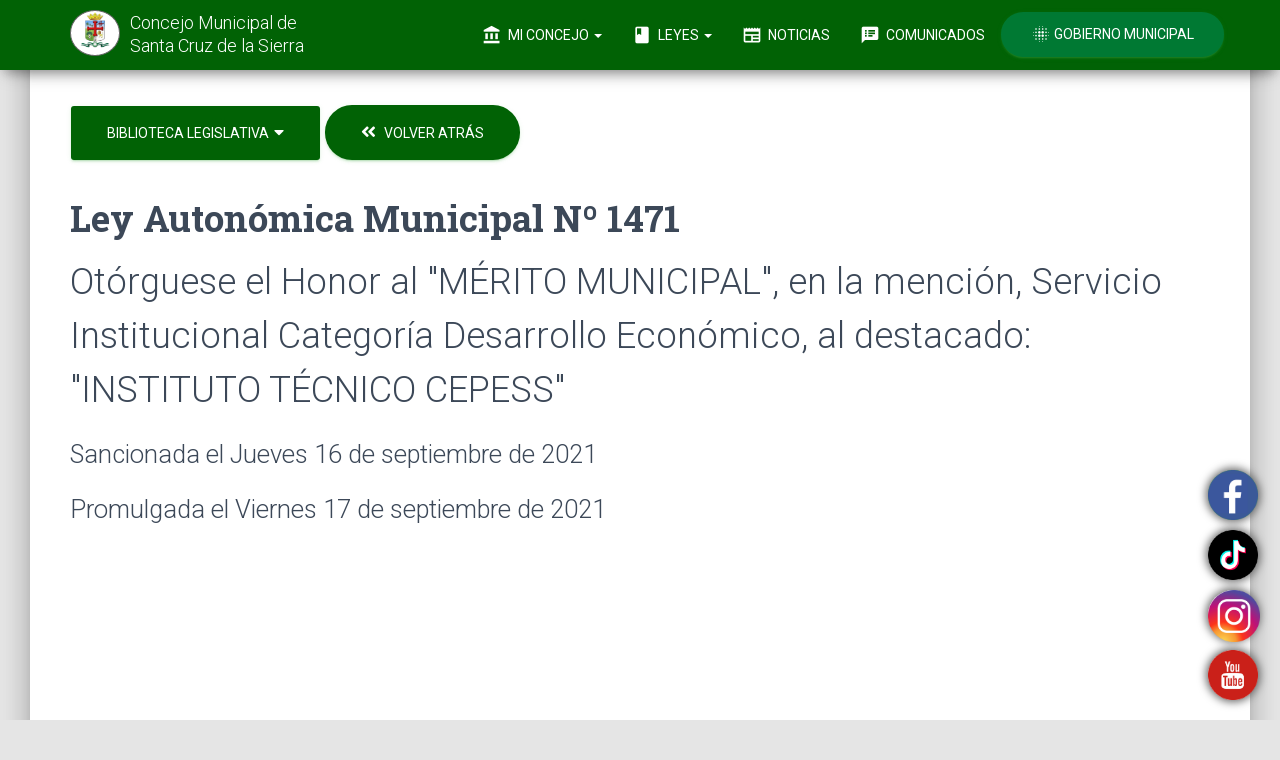

--- FILE ---
content_type: text/html; charset=UTF-8
request_url: https://concejomunicipalscz.gob.bo/biblioteca-legislativa/ley-autonomica-municipal.php?mostrar=LY-001471&pagina=5
body_size: 35150
content:
<!doctype html>
<html lang="es">
<head>	<!-- Global site tag (gtag.js) - Google Analytics -->
	<script async src="https://www.googletagmanager.com/gtag/js?id=UA-111799503-1"></script>
	<script>
		window.dataLayer = window.dataLayer || [];
		function gtag(){dataLayer.push(arguments);}
		gtag('js', new Date());gtag('config', 'UA-111799503-1');		gtag('config', 'G-Z0GGNMX4HQ')
	</script><meta charset="utf-8"><meta http-equiv="X-UA-Compatible" content="IE=edge,chrome=1"><meta name="viewport"              content="width=device-width, initial-scale=1.0"><link href="https://s3.amazonaws.com/activos.concejomunicipalscz.gob.bo/ico/favicon.png" rel="icon" type="image/png"><link href="http://concejomunicipalscz.gob.bo/biblioteca-legislativa/ley-autonomica-municipal.php?mostrar=LY-001471"                                                rel="canonical">											  <meta property="og:url"          content="http://concejomunicipalscz.gob.bo/biblioteca-legislativa/ley-autonomica-municipal.php" /><meta property="og:type"         content="article" /><meta property="og:title"        content="Ley Autonómica Municipal Nº 1471" /><meta property="og:description"  content="Otórguese el Honor al "MÉRITO MUNICIPAL", en la mención, Servicio Institucional Categoría Desarrollo Económico, al destacado: "INSTITUTO TÉCNICO CEPESS"" />											  <meta property="og:image"        content="https://s3.amazonaws.com/gaceta.concejomunicipalscz.gob.bo/leyes-autonomicas-municipales/LY-001471.jpg" /><meta property="og:image:width"  content="800" /><meta property="og:image:type"   content="image/jpeg" />											  <meta property="og:locale"       content="es_ES" />	<title>Ley Autonómica Municipal Nº 1471</title><link href="https://fonts.googleapis.com/css?family=Material+Icons|Roboto:300,400|Roboto+Slab:400,700&display=swap" rel="stylesheet"><link href="/css/fontawesome-free/css/all.min.css" rel="stylesheet"><link href="https://s3.amazonaws.com/cdn.concejomunicipalscz.gob.bo/paq/bootstrap/3.3.4/css/bootstrap.min.css" rel="stylesheet"><link href="https://s3.amazonaws.com/cdn.concejomunicipalscz.gob.bo/css/material-kit-cm.css"            rel="stylesheet"><link  href="https://s3.amazonaws.com/activos.concejomunicipalscz.gob.bo/css/estilos-cm-005.css" rel="stylesheet"><script src="https://s3.amazonaws.com/cdn.concejomunicipalscz.gob.bo/paq/jquery/1.11.2/jquery.min.js">        </script><script src="https://s3.amazonaws.com/cdn.concejomunicipalscz.gob.bo/paq/bootstrap/3.3.4/js/bootstrap.min.js"></script><script src="https://s3.amazonaws.com/cdn.concejomunicipalscz.gob.bo/jvs/material.min.js">                    </script><script src="https://s3.amazonaws.com/cdn.concejomunicipalscz.gob.bo/jvs/material-kit.js">                    </script>	<style>
		.gmsc-iframe {border: none;height: 100vh;width: 100%;}
		.gmsc-iframe-sm {border: none;height: 70vh;width: 100%;}
	</style>
	<!--<a href="#" class="boton-flotante-compartir" data-toggle="modal" data-target="#modal-compartir-la-pagina-ley-autonomica-municipal">
		<i class="material-icons boton-flotante-compartir-dibujo">share</i>
	</a>-->
	<a  class="boton-flotante-compartir1" data-toggle="modal" href='https://www.youtube.com/channel/UCZXpwy8DfsnN1x61GBQB0ZA' target=_blank >
<!-- onclick="window.open('https://www.youtube.com/channel/UCZXpwy8DfsnN1x61GBQB0ZA'); return false;">	-->
 <img border="0" src="https://s3.amazonaws.com/activos.concejomunicipalscz.gob.bo/img/youtube.png" width="50" height="50">
    <br></br>
    
    <!--boton redes sociales flotante-->
</a>
<a  class="boton-flotante-compartir2" data-toggle="modal" href='https://www.instagram.com/concejomunicipal.scz/' target=_blank >	
    <img border="0" src="https://s3.amazonaws.com/activos.concejomunicipalscz.gob.bo/img/instagram.png" width="52" height="52">
    <br>
    </br><!--boton redes sociales flotante-->
</a>
<a  class="boton-flotante-compartir4" data-toggle="modal" href='https://www.facebook.com/concejomunicipalsantacruz/' target=_blank >
   <img border="0" src="https://s3.amazonaws.com/activos.concejomunicipalscz.gob.bo/img/facebook.png" width="50" height="50">
    <br>
    </br><!--boton redes sociales flotante-->
</a>
<a  class="boton-flotante-compartir3" data-toggle="modal" href='https://www.tiktok.com/@concejomunicipal_scz' target=_blank >
   <img border="0" src="https://s3.amazonaws.com/activos.concejomunicipalscz.gob.bo/img/tiktok.png" width="50" height="50">
    <br>
    </br><!--boton redes sociales flotante-->
</a>

</head>
<body><script>
	function menu_principal()
	{
		var menu_principal = document.getElementById("menu_principal");
		menu_principal.classList.remove("navbar-transparent");
	}
</script>
<nav id="menu_principal" class="navbar navbar-success navbar-fixed-top" role="navigation">
	<div class="container">
		<div class="navbar-header">
			<button type="button" class="navbar-toggle" data-toggle="collapse" data-target="#navigation-example" onclick="menu_principal()">
				<span class="sr-only">Toggle navigation</span>
				<span class="icon-bar bar1"></span>
				<span class="icon-bar bar2"></span>
				<span class="icon-bar bar3"></span>
			</button>
			<a href="http://concejomunicipalscz.gob.bo">
				<div class="cmsc-tds-menu-izquierda">
					<div class="logo" style="background-color: white;">
						<img src="https://s3.amazonaws.com/activos.concejomunicipalscz.gob.bo/ico/logo-menu.png" alt="Concejo Municipal de Santa Cruz de la Sierra">
					</div>
					<div class="brand" style="color:#FFF">
						Concejo Municipal de <span class="cmsc-tds-menu-scz">Santa Cruz de la Sierra</span>
					</div>
				</div>
			</a>
		</div>
		<div class="collapse navbar-collapse" id="navigation-example">
			<ul class="nav navbar-nav navbar-right">
				<li class="dropdown">
					<a href="#" class="dropdown-toggle" data-toggle="dropdown">
						<i class="material-icons">account_balance</i> Mi Concejo
						<b class="caret"></b>
					</a>
					<ul class="dropdown-menu dropdown-with-icons">
						<li>
							<a href="http://concejomunicipalscz.gob.bo/estructura-del-concejo.php">
								<i class="material-icons">person_outline</i> Estructura del Concejo
							</a>
						</li>
						<li>
							<a href="http://concejomunicipalscz.gob.bo/tramites-del-concejo.php">
								<i class="material-icons">playlist_add_check</i> Trámites del concejo
							</a>
						</li>
						<li>
							<a href="http://concejomunicipalscz.gob.bo/reglamento-del-concejo.php">
								<i class="material-icons">book</i> Reglamento General
							</a>
						</li>
						<li>
							<a href="http://concejomunicipalscz.gob.bo/publicaciones-oficiales.php">
								<i class="material-icons">library_books</i> Publicaciones Oficiales
							</a>
						</li>
						<li>
							<!--<a href="/galeria-fotografica/">
								<i class="material-icons">photo_camera</i> Galería Fotográfica
							</a>-->
						</li>
						<li>
							<a href="http://concejomunicipalscz.gob.bo/veni-visitanos.php">
								<i class="material-icons">location_on</i> Vení Visitanos
							</a>
						</li>
						<!--<li>
							<a href="http://concejomunicipalscz.gob.bo/ponete-en-contacto/">
								<i class="material-icons">mail</i> Envianos un Mensaje
							</a>
						</li>-->
					</ul>
				</li>
				<li class="dropdown">
					<a href="#" class="dropdown-toggle" data-toggle="dropdown">
						<i class="material-icons">book</i> Leyes
						<b class="caret"></b>
					</a>
					<ul class="dropdown-menu dropdown-with-icons">
						<li class='active'>
							<a href="http://concejomunicipalscz.gob.bo/biblioteca-legislativa.php">
								<i class="material-icons">auto_stories</i> Biblioteca Legislativa
							</a>
						</li>
						<!--<li>
							<a href="http://concejomunicipalscz.gob.bo/leyes-destacadas.php">
								<i class="material-icons">star</i> Leyes Destacadas
							</a>
						</li>-->
						<li>
							<a href="http://concejomunicipalscz.gob.bo/gacetas-publicadas-en-medios-escritos.php">
								<i class="material-icons">sticky_note_2</i> Gacetas Publicadas en Medios Escritos
							</a>
						</li>
						<li>
							<a href="http://concejomunicipalscz.gob.bo/convocatorias-publicas.php">
								<i class="material-icons">record_voice_over</i> Convocatorias Públicas
							</a>
						</li>
						<li>
							<a href="http://concejomunicipalscz.gob.bo/convocatorias-publicas/proxima-convocatoria.php">
								<i class="material-icons">today</i> Próxima Convocatoria
							</a>
						</li>
						<!--<li>
							<a href="http://concejomunicipalscz.gob.bo/convocatorias-publicas/proxima-sesion-al-vivo.php">
								<i class="material-icons">videocam</i> Próxima Sesión al Vivo
							</a>
						</li>-->
					</ul>
				</li>
				
				<li class="dropdown">
					<li>
						<a href="http://concejomunicipalscz.gob.bo/noticias-del-concejo/notas-de-prensa.php"
							>
							<i class="material-icons">newspaper</i> Noticias
						  </a> 
					</li>
				</li>


				<li class="dropdown">
					<!--<a href="#" class="dropdown-toggle" data-toggle="dropdown">
						<i class="material-icons">monitor</i>Comunicados
						<b class="caret"></b>
					</a>-->
					<li>
							<a href="http://concejomunicipalscz.gob.bo/noticias-del-concejo/comunicados-oficiales.php">
								<i class="material-icons">speaker_notes</i> Comunicados 
							</a>
						</li>
					</li>



				<li>
					<a href="http://gmsantacruz.gob.bo/" target="_blank" class="btn btn-round btn-success" style="background-color: #007933;">
                    <!--<a href="http_web_gm" target="_blank" class="btn btn-round btn-success" style="background-color: #007933;">-->
						<i class="material-icons">blur_on</i>
						<!--Presidente : ISRAEL ALCOCER CANDIA-->
                        Gobierno Municipal 
                        
					</a>
				</li>
			</ul>
		</div>
	</div>
</nav>	<div class="cmsc-tds-cuerpo-de-la-pagina">
		<div class="container">
			<div class="gmsc-menues">
				<div class="row">
					<div class="col-sm-12">
						<div class="hidden-xs">
								<span class="dropdown">
		<button class="dropdown-toggle btn btn-success btn-lg" data-toggle="dropdown">
			Biblioteca Legislativa <i class="fas fa-caret-down" style="font-size: 16px; margin-left: 2px;"></i>
		</button>
		<ul class="dropdown-menu dropdown-menu-span">
			<li>
				<a href="http://concejomunicipalscz.gob.bo/biblioteca-legislativa.php"
					>
					Biblioteca Legislativa
				</a>
			</li>
			<li class="divider"></li>
			<li>
				<a href="http://concejomunicipalscz.gob.bo/biblioteca-legislativa/leyes-autonomicas-municipales.php"
					 class="gmsc-menu-secundario-seleccionado">
					Leyes Autonómicas Municipales
				</a>
			</li>
			<li>
				<a href="http://concejomunicipalscz.gob.bo/biblioteca-legislativa/resoluciones-municipales.php"
					>
					Resoluciones Municipales
				</a>
			</li>
			<li>
				<a href="http://concejomunicipalscz.gob.bo/biblioteca-legislativa/ordenanzas-municipales.php"
					>
					Ordenanzas Municipales
				</a>
			</li>
		</ul>
	</span>							<a href="leyes-autonomicas-municipales.php?pagina=5#seccion-LY-001471">
								<button class="opcion-buscar-por-palabra btn btn-lg btn-success btn-round">
									<i class="fas fa-angle-double-left" style="font-size: 17px; margin-right: 5px;"></i>
									<span style="font-size: 14px;">Volver Atrás</span>
								</button>
							</a>
						</div>
						<div class="visible-xs">
								<span class="dropdown">
		<button class="dropdown-toggle btn btn-success btn-lg" data-toggle="dropdown">
			Biblioteca Legislativa <i class="fas fa-caret-down" style="font-size: 16px; margin-left: 2px;"></i>
		</button>
		<ul class="dropdown-menu dropdown-menu-span">
			<li>
				<a href="http://concejomunicipalscz.gob.bo/biblioteca-legislativa.php"
					>
					Biblioteca Legislativa
				</a>
			</li>
			<li class="divider"></li>
			<li>
				<a href="http://concejomunicipalscz.gob.bo/biblioteca-legislativa/leyes-autonomicas-municipales.php"
					 class="gmsc-menu-secundario-seleccionado">
					Leyes Autonómicas Municipales
				</a>
			</li>
			<li>
				<a href="http://concejomunicipalscz.gob.bo/biblioteca-legislativa/resoluciones-municipales.php"
					>
					Resoluciones Municipales
				</a>
			</li>
			<li>
				<a href="http://concejomunicipalscz.gob.bo/biblioteca-legislativa/ordenanzas-municipales.php"
					>
					Ordenanzas Municipales
				</a>
			</li>
		</ul>
	</span>							<a href="leyes-autonomicas-municipales.php?pagina=5#seccion-LY-001471">
								<button class="btn btn-success btn-success-delineado btn-fab">
									<i class="fas fa-angle-double-left"></i>
								</button>
							</a>
						</div>
					</div>
				</div>
			</div>
			<div style="margin-top: 20px;margin-bottom: 20px;">
				<div class="row">
					<div class="col-sm-12">					</div>
				</div>
				<div class="row">
					<div class="col-sm-12">
						<h2 class="title" style="margin-bottom: 10px;">Ley Autonómica Municipal Nº 1471</h2>
						<h2>Otórguese el Honor al "MÉRITO MUNICIPAL", en la mención, Servicio Institucional Categoría Desarrollo Económico, al destacado: "INSTITUTO TÉCNICO CEPESS"</h2>
						<div style="margin-top: 20px;">		<h3>Sancionada el Jueves 16 de septiembre de 2021</h3>	<h3 style="padding-top: 10px;">Promulgada el Viernes 17 de septiembre de 2021</h3>						</div>
					</div>
				</div>
			</div>				<a class="cmsc-tds-ancla" id="abrir-la-ley"></a>
				<div class="row hidden-xs">
					<div class="col-sm-12">
						<iframe class="gmsc-iframe" src="https://s3.amazonaws.com/gaceta.concejomunicipalscz.gob.bo/leyes-autonomicas-municipales/LY-001471-73OWL4fHDx.pdf"></iframe>
					</div>
				</div>
				<div class="row visible-xs">
					<div class="col-sm-12">
						<iframe class="gmsc-iframe-sm" src="https://docs.google.com/viewer?url=https://s3.amazonaws.com/gaceta.concejomunicipalscz.gob.bo/leyes-autonomicas-municipales/LY-001471-73OWL4fHDx.pdf&embedded=true"></iframe>
					</div>
				</div>
				<div class="row">
					<div class="col-sm-12">
						<a href="https://s3.amazonaws.com/gaceta.concejomunicipalscz.gob.bo/leyes-autonomicas-municipales/LY-001471-73OWL4fHDx.pdf" class="btn btn-success btn-lg" download="Ley Autonómica Municipal Nº 1471.pdf">
							<i class="material-icons" style="font-size: 19px;">file_download</i>
							Descargar la Ley						</a>
						<br>Tamaño del Archivo: <b>0.36 MB</b>
						<br>Formato: <b>PDF</b>
					</div>
				</div>		</div>
	</div><div id="footer-areas">
	<footer class="footer-yano footer-big">
		<div class="container">
			<div class="content">
				<div class="row">
					<div class="col-sm-12 col-md-3">
						<div class="row">
							<div class="col-sm-12">
								<a href="http://concejomunicipalscz.gob.bo"><h5>Concejo Municipal de Santa Cruz de la Sierra</h5></a>
								<p class="cmsc-pie-expresion">
									Es la expresión democrática representativa de los ciudadanos y las ciudadanas del
									municipio de Santa Cruz de la Sierra; por lo cual se constituye en el Máximo Órgano
									Municipal deliberante, legislador y fiscalizador de la gestión municipal, dentro de su
									jurisdicción territorial.
									<a class="cmsc-tds-popover" href="#comentario" data-toggle="popover" data-placement="top" data-html="true" data-trigger="focus" data-content="Para mayor información, consultá el <a class='cmsc-tds-enlace' href='http://concejomunicipalscz.gob.bo/reglamento-del-concejo.php?expandir=articulo-4#titulo-ii'>Título II</a> del <b>Reglamento del Concejo</b>.">
										<i class="material-icons">message</i>
									</a>
								</p>
								<!--
								<hr class="hidden-xs">
								<div class="row">
									<div class="col-sm-12">
										<a      href="http://concejomunicipalscz.gob.bo/galeria-fotografica/la-portada-de-la-semana.php#seccion-">
											<img src="https://s3.amazonaws.com/activos.concejomunicipalscz.gob.bo/img/la-portada-de-la-semana/-0360-.jpg" class="img-raised img-rounded img-responsive">
										</a>
										<div style="color:#3C4858; margin-top: 15px;">
											<b>LA PORTADA DE LA SEMANA:</b>
											<span style="display: block;color:#666666; margin-top: 5px;text-align:justify;">										</div>
									</div>
								</div>
								-->
							</div>
						</div>
					</div>
					
					<div class="col-sm-6 col-md-5">
						<!--
					    <h5>Noticias del Concejo</h5>
						<div style="font-weight: bold; margin-bottom: 10px; font-style: italic;">Últimas Noticias :</div> <a href="https://www.facebook.com/concejomunicipalsantacruz"style="color:#3014cf;"> <u>> Para revisar nuestras "noticias más recientes" del Concejo Municipal de Santa Cruz de la Sierra, desde aquí te informamos y te mantendremos actualizado (a). [Revisa Nuestra fan-page] haz click aqui [link]<br><br>      </u> </a> 
						<a href="https://www.facebook.com/concejomunicipalsantacruz/videos "style="color:#006400;"> <u> > Revisa todas nuestras Noticias audio-visuales realizado por departamento de Prensa mediante: [NOTI-CONCEJO]. [link a noticias]<br><br>     </u> </a>  
						<a href="https://www.youtube.com/channel/UCZXpwy8DfsnN1x61GBQB0ZA/videos "style="color:#006400;"> <u> > Revisa todas las "Audiencias Publicas" Realizadas por el Concejo Municipal de Santa Cruz de la Sierra. [link a Audiencias]<br><br>     </u> </a>
						<a href="https://www.youtube.com/channel/UCZXpwy8DfsnN1x61GBQB0ZA/videos "style="color:#006400;"> <u> > Revisa todas la "Sesiones Ordinarias" Realizadas por el Concejo Municipal de Santa Cruz de la Sierra. [link a Sesiones]<br><br>     </u> </a>-->

								<h5>MISIÓN:</h5>
								<p class="cmsc-pie-expresion">
								“Promover el bienestar de la población y el desarrollo del Municipio de Santa Cruz de la Sierra, a través de la sanción de
								Normas Municipales competenciales como medios de políticas públicas municipales que buscan generar el bien común y la
								satisfacción de las necesidades de la población, con una gestión pública responsable y transparente a través de los actos de
								fiscalización”.
								</p>
								<h5>VISIÓN:</h5>
								<p class="cmsc-pie-expresion">
								“Ser una institución moderna y eficiente con autonomía de gestión, que garantice la democracia participativa mediante el
								ejercicio de sus facultades, competencias y atribuciones como Concejo Municipal, impulsando políticas públicas cuyo fin
								sea el desarrollo sostenible, integral, justo, equitativo e inclusivo para el bienestar de los ciudadanos”.
								</p>


															<div style="margin-bottom: 20px;">
						<!--	<a href="</?php echo $http_web_cm;?>/noticias-del-concejo/notas-de-prensa.php#seccion-2026-01-06-A" class="cmsc-tds-enlace cmsc-h6">
									</?php echo $cpoEbzDlaNotPie;?>
								</a>
								<span style="display: block; color: #000000; margin-top: 5px;">martes 6 de enero de 2026</span>-->
							</div>							<div style="margin-bottom: 20px;">
						<!--	<a href="</?php echo $http_web_cm;?>/noticias-del-concejo/notas-de-prensa.php#seccion-2025-12-23-A" class="cmsc-tds-enlace cmsc-h6">
									</?php echo $cpoEbzDlaNotPie;?>
								</a>
								<span style="display: block; color: #000000; margin-top: 5px;">martes 23 de diciembre de 2025</span>-->
							</div>							<div style="margin-bottom: 20px;">
						<!--	<a href="</?php echo $http_web_cm;?>/noticias-del-concejo/notas-de-prensa.php#seccion-2025-11-20-A" class="cmsc-tds-enlace cmsc-h6">
									</?php echo $cpoEbzDlaNotPie;?>
								</a>
								<span style="display: block; color: #000000; margin-top: 5px;">jueves 20 de noviembre de 2025</span>-->
							</div>							<div style="margin-bottom: 20px;">
						<!--	<a href="</?php echo $http_web_cm;?>/noticias-del-concejo/notas-de-prensa.php#seccion-2025-10-24-A" class="cmsc-tds-enlace cmsc-h6">
									</?php echo $cpoEbzDlaNotPie;?>
								</a>
								<span style="display: block; color: #000000; margin-top: 5px;">viernes 24 de octubre de 2025</span>-->
							</div>					</div>

					<div class="col-sm-3 col-md-2">
						<h5>Mi Concejo</h5>
						<ul class="links-vertical">
							<li><a class="cmsc-pie-menu" href="http://concejomunicipalscz.gob.bo/estructura-del-concejo.php">Estructura del Concejo</a></li>
							<li><a class="cmsc-pie-menu" href="http://concejomunicipalscz.gob.bo/reglamento-del-concejo.php">Reglamento General</a></li>
							<li><a class="cmsc-pie-menu" href="http://concejomunicipalscz.gob.bo/publicaciones-oficiales.php">Publicaciones Oficiales</a></li>
							<!--<li><a class="cmsc-pie-menu" href="http://concejomunicipalscz.gob.bo/galeria-fotografica/">Galería Fotográfica</a></li>-->
							<!--<li><a class="cmsc-pie-menu" href="http://concejomunicipalscz.gob.bo/noticias-del-concejo/galeria-de-videos.php">Galería de Videos</a></li>-->
							<li><a class="cmsc-pie-menu" href="http://concejomunicipalscz.gob.bo/veni-visitanos.php">Ven Visítanos</a></li>
							<!--<li><a class="cmsc-pie-menu" href="http://concejomunicipalscz.gob.bo/ponete-en-contacto/">Envianos un Mensaje</a></li>-->
							<!--<li><strong><u><a class="cmsc-pie-menu" > > VISITA NUESTRAS <br>REDES SOCIALES:</a></li></strong></u>
							<li>
								
								<a href="https://www.facebook.com/concejomunicipalsantacruz/" class="btn btn-simple btn-facebook" target="_blank"><i class="fab fa-facebook fa-5x"></i></a><br>
								<a href="https://www.instagram.com/concejomunicipal.scz/" class="btn btn-simple btn-Instagram" target="_blank"><i class="fab fa-instagram fa-5x"></i></a><br>
								<a href="https://twitter.com/sczconcejo?lang=es" class="btn btn-simple btn-twitter" target="_blank"><i class="fab fa-twitter fa-4x"></i></a><br>
								<a href="https://www.youtube.com/channel/UCZXpwy8DfsnN1x61GBQB0ZA" class="btn btn-simple btn-youtube" target="_blank"><i class="fab fa-youtube fa-4x"></i></a>
							</li>-->
						</ul>
					</div>
					<div class="col-sm-3 col-md-2">
						<h5>Leyes</h5>
						<ul class="links-vertical">
							<li><a class="cmsc-pie-menu" href="http://concejomunicipalscz.gob.bo/biblioteca-legislativa.php">Biblioteca Legislativa</a></li>
							<li><a class="cmsc-pie-menu" href="http://concejomunicipalscz.gob.bo/biblioteca-legislativa/leyes-autonomicas-municipales.php"><span>1854</span> Leyes</a></li>
							<li><a class="cmsc-pie-menu" href="http://concejomunicipalscz.gob.bo/biblioteca-legislativa/resoluciones-municipales.php">     <span>10700</span> Resoluciones</a></li>
							<li><a class="cmsc-pie-menu" href="http://concejomunicipalscz.gob.bo/biblioteca-legislativa/ordenanzas-municipales.php">       <span>2681</span> Ordenanzas</a></li>
							<!--<li><a class="cmsc-pie-menu" href="http://concejomunicipalscz.gob.bo/leyes-destacadas.php">Leyes Destacadas</a></li>-->
							<li><a class="cmsc-pie-menu" href="http://concejomunicipalscz.gob.bo/gacetas-publicadas-en-medios-escritos.php">Gacetas Publicadas en Medios Escritos</a></li>
							<li><a class="cmsc-pie-menu" href="http://concejomunicipalscz.gob.bo/convocatorias-publicas.php">Convocatorias Públicas</a></li>
							<li><a class="cmsc-pie-menu" href="http://concejomunicipalscz.gob.bo/convocatorias-publicas/proxima-convocatoria.php">Próxima Convocatoria</a></li>
						</ul>
					</div>
				</div>
				<hr class="hidden-xs">
				<div class="row" style="margin-top: 30px;">
					<div class="col-sm-12">

						<!-- aqui meter lo del facebook-->
						<!--<div class="row">
 						<div class="container">
   <div class="col-6 col-sm-4"><iframe src="https://www.facebook.com/plugins/post.php?href=https%3A%2F%2Fwww.facebook.com%2Fconcejomunicipalsantacruz%2Fphotos%2Fa.2777159662414762%2F2777158905748171%2F%3Ftype%3D3%26av%3D364847173646035%26eav%3DAfajsP6ip9jETHhGxroJ4pQihxXqJLg8fFDh-2y7qw0TUGoDjO1hT0bVkEzb26qadiQ&show_text=false&width=500" width="300" height="295" style="border:none;overflow:hidden" scrolling="no" frameborder="0" allowfullscreen="true" allow="autoplay; clipboard-write; encrypted-media; picture-in-picture; web-share"></iframe></div>

  <!-- Force next columns to break to new line at md breakpoint and up 
  <!--<div class="w-50 d-none d-sm-block"></div>
  <div class="col-6 col-sm-4"><iframe src="https://www.facebook.com/plugins/post.php?href=https%3A%2F%2Fwww.facebook.com%2Fconcejomunicipalsantacruz%2Fphotos%2Fa.2775471439250251%2F2775470365917025%2F%3Ftype%3D3%26av%3D364847173646035%26eav%3DAfaS-0_l6t_4029gvlVVHUKxshSFfMJYy85eoTEPIMJi4-JQjQYIQ7B30x_B_LDoUrQ&show_text=false&width=500" width="300" height="295" style="border:none;overflow:hidden" scrolling="no" frameborder="0" allowfullscreen="true" allow="autoplay; clipboard-write; encrypted-media; picture-in-picture; web-share"></iframe></div>
  <div class="col-6 col-sm-4"><iframe src="https://www.facebook.com/plugins/post.php?href=https%3A%2F%2Fwww.facebook.com%2Fconcejomunicipalsantacruz%2Fphotos%2Fa.2778176525646409%2F2778176322313096%2F%3Ftype%3D3%26av%3D364847173646035%26eav%3DAfanWjf5IWhPr9UGkxWs97maI0nfWFCofJtf5naXm5euLIy5c6U5chxlKERqK34U1XE&show_text=false&width=500" width="300" height="295" style="border:none;overflow:hidden" scrolling="no" frameborder="0" allowfullscreen="true" allow="autoplay; clipboard-write; encrypted-media; picture-in-picture; web-share"></iframe></div>
</div>
						<!-- aqui meter lo del facebook
						<p style="font-style:italic; color:#666666;font-size: 1.05em">Postales de nuestra linda Santa Cruz de la Sierra</p>
					</div>
				</div>--><div class="row">					<div class="col-xs-6 col-sm-2" style="height: 140px !important; padding: 10px !important;">
						<a href="     http://concejomunicipalscz.gob.bo/galeria-fotografica/la-portada-de-la-semana.php?buscar-por=codigo&codigo=2019-39#seccion-2019-39">
							<img src="https://s3.amazonaws.com/activos.concejomunicipalscz.gob.bo/img/la-portada-de-la-semana/2019-39-0180-ybGcGNFK1R.jpg" class="img-raised img-rounded img-responsive">
						</a>
					</div>					<div class="col-xs-6 col-sm-2" style="height: 140px !important; padding: 10px !important;">
						<a href="     http://concejomunicipalscz.gob.bo/galeria-fotografica/la-portada-de-la-semana.php?buscar-por=codigo&codigo=2020-06#seccion-2020-06">
							<img src="https://s3.amazonaws.com/activos.concejomunicipalscz.gob.bo/img/la-portada-de-la-semana/2020-06-0180-TM4TObzT8E.jpg" class="img-raised img-rounded img-responsive">
						</a>
					</div>					<div class="col-xs-6 col-sm-2" style="height: 140px !important; padding: 10px !important;">
						<a href="     http://concejomunicipalscz.gob.bo/galeria-fotografica/la-portada-de-la-semana.php?buscar-por=codigo&codigo=2019-40#seccion-2019-40">
							<img src="https://s3.amazonaws.com/activos.concejomunicipalscz.gob.bo/img/la-portada-de-la-semana/2019-40-0180-1w3P5AuzGr.jpg" class="img-raised img-rounded img-responsive">
						</a>
					</div>					<div class="col-xs-6 col-sm-2" style="height: 140px !important; padding: 10px !important;">
						<a href="     http://concejomunicipalscz.gob.bo/galeria-fotografica/la-portada-de-la-semana.php?buscar-por=codigo&codigo=2019-33#seccion-2019-33">
							<img src="https://s3.amazonaws.com/activos.concejomunicipalscz.gob.bo/img/la-portada-de-la-semana/2019-33-0180-qLf1guI6Vw.jpg" class="img-raised img-rounded img-responsive">
						</a>
					</div>					<div class="col-xs-6 col-sm-2" style="height: 140px !important; padding: 10px !important;">
						<a href="     http://concejomunicipalscz.gob.bo/galeria-fotografica/la-portada-de-la-semana.php?buscar-por=codigo&codigo=2019-10#seccion-2019-10">
							<img src="https://s3.amazonaws.com/activos.concejomunicipalscz.gob.bo/img/la-portada-de-la-semana/2019-10-0180-Y9bdRY8pnT.jpg" class="img-raised img-rounded img-responsive">
						</a>
					</div>					<div class="col-xs-6 col-sm-2" style="height: 140px !important; padding: 10px !important;">
						<a href="     http://concejomunicipalscz.gob.bo/galeria-fotografica/la-portada-de-la-semana.php?buscar-por=codigo&codigo=2019-01#seccion-2019-01">
							<img src="https://s3.amazonaws.com/activos.concejomunicipalscz.gob.bo/img/la-portada-de-la-semana/2019-01-0180-KI1ifZ3JFv.jpg" class="img-raised img-rounded img-responsive">
						</a>
					</div></div><br><div class="row">					<div class="col-xs-6 col-sm-2" style="height: 140px !important; padding: 10px !important;">
						<a href="     http://concejomunicipalscz.gob.bo/galeria-fotografica/la-portada-de-la-semana.php?buscar-por=codigo&codigo=2019-31#seccion-2019-31">
							<img src="https://s3.amazonaws.com/activos.concejomunicipalscz.gob.bo/img/la-portada-de-la-semana/2019-31-0180-SoXyWkgz60.jpg" class="img-raised img-rounded img-responsive">
						</a>
					</div>					<div class="col-xs-6 col-sm-2" style="height: 140px !important; padding: 10px !important;">
						<a href="     http://concejomunicipalscz.gob.bo/galeria-fotografica/la-portada-de-la-semana.php?buscar-por=codigo&codigo=2019-41#seccion-2019-41">
							<img src="https://s3.amazonaws.com/activos.concejomunicipalscz.gob.bo/img/la-portada-de-la-semana/2019-41-0180-gIQnMHfVNA.jpg" class="img-raised img-rounded img-responsive">
						</a>
					</div>					<div class="col-xs-6 col-sm-2" style="height: 140px !important; padding: 10px !important;">
						<a href="     http://concejomunicipalscz.gob.bo/galeria-fotografica/la-portada-de-la-semana.php?buscar-por=codigo&codigo=2020-05#seccion-2020-05">
							<img src="https://s3.amazonaws.com/activos.concejomunicipalscz.gob.bo/img/la-portada-de-la-semana/2020-05-0180-UADvj4IRTB.jpg" class="img-raised img-rounded img-responsive">
						</a>
					</div>					<div class="col-xs-6 col-sm-2" style="height: 140px !important; padding: 10px !important;">
						<a href="     http://concejomunicipalscz.gob.bo/galeria-fotografica/la-portada-de-la-semana.php?buscar-por=codigo&codigo=2020-03#seccion-2020-03">
							<img src="https://s3.amazonaws.com/activos.concejomunicipalscz.gob.bo/img/la-portada-de-la-semana/2020-03-0180-SdflQ7wYze.jpg" class="img-raised img-rounded img-responsive">
						</a>
					</div>					<div class="col-xs-6 col-sm-2" style="height: 140px !important; padding: 10px !important;">
						<a href="     http://concejomunicipalscz.gob.bo/galeria-fotografica/la-portada-de-la-semana.php?buscar-por=codigo&codigo=2019-35#seccion-2019-35">
							<img src="https://s3.amazonaws.com/activos.concejomunicipalscz.gob.bo/img/la-portada-de-la-semana/2019-35-0180-DTYsc3r97A.jpg" class="img-raised img-rounded img-responsive">
						</a>
					</div>					<div class="col-xs-6 col-sm-2" style="height: 140px !important; padding: 10px !important;">
						<a href="     http://concejomunicipalscz.gob.bo/galeria-fotografica/la-portada-de-la-semana.php?buscar-por=codigo&codigo=2019-27#seccion-2019-27">
							<img src="https://s3.amazonaws.com/activos.concejomunicipalscz.gob.bo/img/la-portada-de-la-semana/2019-27-0180-r3llV7CO4q.jpg" class="img-raised img-rounded img-responsive">
						</a>
					</div></div>				<br>
				<hr>
			</div>
			<div class="copyright text-center">
			<h4>"Un Concejo de Puertas Abiertas"</h4><br>
			<h2>Teléfono: 333-3438 / 334-8349 / 333-8036 / 334-8347  Fax: 336-8588 </h2>
				<!--<h3>Número Interno Dpto. Protocolo : 5509</h3>-->
				<br>
			<h5><i>Última actualización: 07/10/2022</i></h5>
				&copy; Copyright Gestión 2021-2025 - Todos los derechos Reservados
				<span>,</span>
				<br class="visible-xs">
				<!-- Portal Web hecho con <i class="material-icons" style="color:#F00"> favorite</i>  -->
				<span> Portal Web hecho por el Concejo Municipal de Santa Cruz de la Sierra.<br><br>Santa Cruz - Bolivia</span>
				<!--<div class="visible-xs" style="font-size: 160%; margin-top: 10px;">Concejo Municipal de Santa Cruz</div>-->
								
			</div>
		</div>
	</footer>
</div><style>
	.modal-header .close {margin-top: 15px;}@media (max-width: 767px){
	.modal-header .close {margin-top: 25px;}
}
</style>










<div class="modal fade" id="modal-compartir-la-pagina-ley-autonomica-municipal" tabindex="-1" aria-hidden="true">
	<div class="modal-dialog">
		<div class="modal-content">
			<div class="modal-body" style="margin-top: 0; padding-top: 0;">
				<div class="content">
					<div class="row">
						<div class="col-xs-10">
							<div style="margin-top: 30px; margin-bottom: 15px;">
								<h3 style="margin-bottom: 10px;">Nuestras Redes Sociales:</h3>
							</div>
						</div>
						<div class="col-xs-2" style="padding-left: 0;">
							<div class="text-right" style="margin-top: 35px;">
								<a href="#" data-dismiss="modal">
									<i class="fas fa-times-circle" style="font-size: 30px; color: #999"></i>
								</a>
							</div>
						</div>
					</div>							<div class="row">
								<div class="col-sm-7">
									<div style="margin-top: 0;margin-bottom: 20px;text-align: center;">
									<img src="https://s3.amazonaws.com/gaceta.concejomunicipalscz.gob.bo/leyes-autonomicas-municipales/LY-001471.jpg" class="img-center img-rounded img-responsive img-raised">
									</div>
								</div>
							</div>					<div class="row">
						<div class="col-sm-12">
							<center><h3 class="title" style="margin-bottom: 10px;">Ley Autonómica Municipal Nº 1471</h3></center>
							<center><h3>Otórguese el Honor al "MÉRITO MUNICIPAL", en la mención, Servicio Institucional Categoría Desarrollo Económico, al destacado: "INSTITUTO TÉCNICO CEPESS"</h3></center>
						</div>
					</div>
					<div class="row">
						<div class="col-sm-12">
							<div style="padding: 10px 20px 10px 20px; background-color: #f0fadc; margin-top: 10px; margin-bottom: 10px;">
							
								<h2 class="title" style="margin-bottom: 0;">B&uacute;scanos en:</h2>								<a onclick="window.open('https://www.facebook.com/concejomunicipalsantacruz/'); return false;" class="btn btn-social btn-xs btn-facebook" target="_blank">
									<i class="fab fa-facebook-f"></i> Facebook
								</a>
							 	<a onclick="window.open('https://twitter.com/concejo_scz'); return false;" class="btn btn-social btn-xs btn-twitter" target="_blank">
									<i class="fab fa-twitter"></i> Twitter 
								</a>
								<a href="https://www.youtube.com/channel/UCZXpwy8DfsnN1x61GBQB0ZA" class="btn btn-danger btn-xs" target="_blank">
									<i class="fab fa-youtube"></i> Youtube
								</a>
								<a href="https://www.instagram.com/concejomunicipal.scz/" class="btn btn-warning btn-xs" target="_blank">
									<i class="fab fa-instagram"></i> Instagram
								</a>

								<!-- Whatsapp comentado-->
								<!--<a href="https://api.whatsapp.com/send?text=http://concejomunicipalscz.gob.bo/biblioteca-legislativa/ley-autonomica-municipal.php" class="btn btn-success" style="background-color: #0b6750" target="_blank">
									<i class="fab fa-whatsapp"></i> Whatsapp
								</a>-->
							</div>
						</div>
					</div>
					<div class="row">
						<div class="col-sm-12">
							<div class="text-right">
								<button type="button" class="btn btn-success" data-dismiss="modal">Cancelar</button>
							</div>
						</div>
					</div>
				</div>
			</div>
		</div>
	</div>
</div></body>
</html>

--- FILE ---
content_type: text/css
request_url: https://s3.amazonaws.com/activos.concejomunicipalscz.gob.bo/css/estilos-cm-005.css
body_size: 22381
content:
a:hover, a:focus {color: #006600;}



.gmsc-menu-secundario-seleccionado-covid-19{background-color: #e91e63!important; color: #FFFFFF!important;}
.gmsc-menu-secundario-seleccionado{background-color: #006600; color: #FFFFFF!important;}
.boton-organigrama{text-align: right}
.boton-flotante-compartir-covid-19{background-color:#e91e63!important;}
.boton-flotante-compartir{position:fixed;width:125px;height:74px;bottom:20px;right:52px;background-color:#006600;color:#FFF;border-radius:50px;text-align:center;font-size:14px;box-shadow: 0 0 8px 2px #666;z-index:100;}
.boton-flotante-compartir:hover, .boton-flotante:focus{color:#FFF;}

.boton-flotante-compartir1{position:fixed;
	width:50px;height:50px;
	bottom:20px;right:22px;
	color:#FFF;border-radius:50px;
	text-align:center;font-size:30px;box-shadow: 0 0 8px 2px #666;z-index:100;}
.boton-flotante-compartir:hover, .boton-flotante:focus{color:#FFF;}
.boton-flotante-compartir-dibujo{margin-top:16px;font-size: 28px;padding-right:3px;color: #FFFFFF}

.boton-flotante-compartir2{position:fixed;
	width:50px;height:50px;
	bottom:80px;right:22px;
	color:#FFF;border-radius:50px;
	text-align:center;font-size:30px;box-shadow: 0 0 8px 2px #666;z-index:100;}

.boton-flotante-compartir3{position:fixed;
	width:50px;height:50px;
	bottom:140px;right:22px;
	color:#FFF;border-radius:50px;
	text-align:center;font-size:30px;box-shadow: 0 0 8px 2px #666;z-index:100;}

.boton-flotante-compartir4{position:fixed;
	width:50px;height:50px;
	bottom:200px;right:22px;
	background-color:#4caf50;color:#FFF;border-radius:50px;
	text-align:center;font-size:30px;box-shadow: 0 0 8px 2px #666;z-index:100;}

.boton-flotante-compartir-dibujo{margin-top:16px;font-size: 28px;padding-right:3px;color: #FFFFFF}
.migajas-de-pan{padding: 135px 0 35px 0;}
.migajas-de-pan a{font-weight: bold;text-decoration: none;font-size: 1.4em;margin-right: 13px;}
/*.migajas-de-pan a:not(:first-child){margin-left: 13px;}*/
.migajas-de-pan a i{margin-right: 5px;}
.gmsc-menues{padding-top: 95px;}
.dropdown.open .dropdown-menu-span {margin-top: 30px;}
.dropdown.open .dropdown-menu-covid-19 {margin-top: 30px;}
@media (max-width: 767px){
	.boton-organigrama{text-align: left}
	.boton-flotante-compartir{bottom:7px;right:19px;}
	.boton-flotante-compartir-dibujo{margin-top:16px;padding-right:3px;}
	.migajas-de-pan{padding: 85px 0 20px 0;}
	.migajas-de-pan a{font-size: 85%;margin-right: 7px;}
	/*.migajas-de-pan a:not(:first-child){margin-left: 7px;}*/
	.gmsc-menu-principal .active{box-shadow: 0 0 8px 2px #666;border-radius:4px;}
	.gmsc-menues{padding-top: 85px;}
	.dropdown.open .dropdown-menu-span {margin-top: 25px;}
	.dropdown.open .dropdown-menu-covid-19 {margin-top: 25px;}
}




.btn-success-delineado{border: 1px solid #006600!important; color: #006600!important; background-color: #FFFFFF!important;text-decoration:none!important;}
.btn-success-filtro{   border: 1px solid #007933!important; color: #007933!important; background-color: #FFFFFF!important;text-decoration:none!important;}
/**************************************************
botones sm y xs
**************************************************/
.dropdown-toggle{text-decoration:none!important;}
.btn-success-delineado{border: 1px solid #006600!important; color: #006600!important; background-color: #FFFFFF!important;text-decoration:none!important;}
.btn-danger-delineado{ border: 1px solid #ff0000!important; color: #ff0000!important; background-color: #FFFFFF!important;}
.btn-rose-delineado  { border: 1px solid #e91e63!important; color: #e91e63!important; background-color: #FFFFFF!important;}
.btn.btn-fab {height: 52px; width: 52px; min-width: 52px;}/*56px*/
.btn.btn-fab i.material-icons {font-size: 21px;}/*24px*/
.gmsc-sm-derecha-xs-izquierda{text-align: right;}
.gmsc-flotar-sm-der-xs-izq{float: right;margin-left: 10px;margin-right: 0;}
@media (max-width: 767px){
	.btn.btn-fab {height: 40px; width: 40px; min-width: 40px;}
	.btn.btn-fab i.material-icons {font-size: 17px;}
	.btn.btn-lg {padding: 12px 30px;font-size: 12px;}
	h1{font-size: 2.8em;}  /*xs=3.0   lg=3.8*/
	h2{font-size: 2.0em;}  /*xs=2.6   lg=2.6*/
	h3{font-size: 1.725em;}/*xs=1.825 lg=1.825*/
	h4{font-size: 1.28em;} /*xs=1.3   lg=1.3*/
	h5{font-size: 1.2em;}  /*xs=1.25  lg=1.25*/
	.gmsc-encabezado-covid{padding: 0 0 10px 10px; display: block;}
	.gmsc-sm-derecha-xs-izquierda{text-align: left;}
	.gmsc-flotar-sm-der-xs-izq{float: left;margin-left: 0;margin-right: 10px;}
}

/**************************************************
fuente
**************************************************/
.cmsc-h1, .cmsc-h2, .cmsc-h3, .cmsc-h4, .cmsc-h5, .cmsc-h6 {font-family: "Roboto", "Helvetica", "Arial", sans-serif;font-weight: 300;line-height: 1.5em;}
.cmsc-h1 {font-size: 3.8em;line-height: 1.15em;}
@media (max-width: 767px) {
	.cmsc-h1 {font-size: 3em;}
}
.cmsc-h2 {font-size: 2.6em !important;}
.cmsc-h3 {font-size: 1.825em !important;line-height: 1.4em;margin: 20px 0 10px;}
.cmsc-h4 {font-size: 1.3em !important;line-height: 1.55em;}
.cmsc-h5 {font-size: 1.25em !important;line-height: 1.55em;margin-bottom: 15px;}
.cmsc-h6 {font-size: 0.9em !important;text-transform: uppercase;font-weight: 500;}
/**************************************************
modal
**************************************************/
.cmsc-modal-encabezado {font-size: 1.3em !important;}
.cmsc-boton-insertar-fecha {margin-top: 2px;margin-bottom: 2px;}
@media (max-width: 767px) {.cmsc-boton-insertar-fecha {margin-top: 5px;margin-bottom: 5px;}}
/**************************************************
pie
**************************************************/
.cmsc-pie-menu {font-size: 0.95em !important;}
.cmsc-pie-menu span {font-weight:bold; font-size:150%;}
.cmsc-pie-expresion {text-align: justify;color:#666666 !important;font-size: 1.00em !important}
/**************************************************
todos
**************************************************/
.cmsc-tds-tabla-imgcnt {border-top:1px solid #CCC;border-bottom:1px solid #CCC;}/*tabla imagen contenido*/
.cmsc-tds-tabla-imgcnt-ebznum {width: 1%; text-align: center;}/*encabezado número*/
.cmsc-tds-tabla-imgcnt-ebzdoc {width: 30%;}/*encabezado documento*/
.cmsc-tds-tabla-imgcnt-ebzimg {width: 35%;}/*encabezado imagen*/
.cmsc-tds-tabla-imgcnt-ebzayr {width: 50%;}/*encabezado ayer y hoy*/
.cmsc-tds-tabla-imgcnt-ebztpa {width: 25%;}/*encabezado tapa y contratapa*/

.cmsc-tds-tabla-imgcnt .cmsc-tds-tabla-imgcnt-valnum {vertical-align: top; padding-top: 20px; text-align: center;}/*alinear verticalmente el número*/
.cmsc-tds-tabla-imgcnt .cmsc-tds-tabla-imgcnt-valimg {vertical-align: top;}/*alinear verticalmente la imagen*/
.cmsc-tds-tabla-imgcnt .cmsc-tds-tabla-imgcnt-valimg img {margin-top: 10px;margin-right: 20px;margin-bottom: 20px; max-width: 400px;}


.cmsc-tds-tabla-imgcnt-ebztpa .cmsc-tds-tabla-imgcnt-valimg img {margin-top: 10px;margin-right: 20px;margin-bottom: 20px; max-width: 200px;}


.cmsc-tds-tipo-tabla-cuadro{border-top: 1px solid #CCC;border-bottom: 1px solid #CCC;}
.cmsc-tds-tipo-tabla-ebzado{border-bottom-width: 1px;font-size: 1.25em;font-weight: 300;padding: 12px 0px; text-align: left;}
.cmsc-tds-tipo-tabla-sprdor{border-bottom: 1px solid #CCC; padding: 30px 0 55px 0;}/*separador*/
.cmsc-tds-tipo-tabla-txtlin {margin-bottom: 10px;}
.cmsc-tds-tipo-tabla-txtlin span {font-weight: 500;}
.cmsc-tds-tipo-tabla-imaesc {margin-bottom: 20px;}/*imagen escondida*/
.cmsc-tds-tipo-tabla-titth2 {margin-top: 5px;}
.cmsc-tds-tipo-tabla-titth3 {margin-top: 10px;}
.cmsc-tds-tipo-tabla-pa1num {white-space:nowrap; width: 40px; vertical-align: text-top;}/*parte 1 número*/
.cmsc-tds-tipo-tabla-pa2img {white-space:nowrap;}/*parte 2 imágen*/

.cmsc-tds-tipo-tabla-numero-tanto-de {color: #777;margin-top:5px;text-align: right;}




.cmsc-tds-menu-horizontal .inactive a{background-color: #EEEEEE;}
.cmsc-tds-menu-horizontal .ini{margin-left: 0;  margin-right: 5px;}
.cmsc-tds-menu-horizontal .med{margin-left: 5px;margin-right: 5px;}
.cmsc-tds-menu-horizontal .fin{margin-left: 5px;margin-right: 0;}



.cmsc-tds-menu-vertical .active a{margin-top: 15px;margin-bottom: 15px;}
.cmsc-tds-menu-vertical .inactive a{background-color: #EEEEEE;}



.cmsc-tds-tabla-imgcnt .cmsc-tds-tabla-imgcnt-valcnt {vertical-align: top;}/*alinear verticalmente el contenido*/

.cmsc-tds-tabla-imgcnt-titth2 {margin-top: 5px;}
.cmsc-tds-tabla-imgcnt-titth3 {margin-top: 10px;}

/*.cmsc-tds-tabla-imgcnt .titulo {margin-top: 5px;}*/
.cmsc-tds-tabla-imgcnt img {margin-bottom: 25px;}
.cmsc-tds-tabla-imgcnt .texto {margin-bottom: 10px;}
.cmsc-tds-tabla-imgcnt .texto span {font-weight: 500;}

.cmsc-tds-imgizq-tblder {margin-top: 20px;}

.xs-tabla-comision{margin-top: 20px;}
@media (max-width: 767px){
	.xs-texto-izquierda{text-align: left;}
	.xs-tabla-comision{margin-top: 0;}
	.cmsc-tds-imgizq-tblder {margin-top: 0;}
}

.contenedor-del-mapa{position: relative;width: 100%;padding-bottom: 65%;/*MPJA 56.25%*/}/* Ratio 16:9 ( 100%/16*9 = 56.25% ) */
.contenedor-del-mapa > *{display: block;position: absolute;top: 0;right: 0;bottom: 0;left: 0;margin: 0;padding: 0;height: 100%;width: 100%;}


.cmsc-tds-mapa-info-contancto {margin-top: 25px;}/*mapa información de contacto*/
.cmsc-tds-mapa-info-contancto h4{font-weight: bold;}
.cmsc-tds-mapa-info-contancto .mapa{height: 150px; margin-bottom: 10px;}
.cmsc-tds-mapa-info-contancto span{font-weight: 600;}


/**************************************************
etiquetas
**************************************************/
.dropdown-menu li a:hover, .dropdown-menu li a:focus, .dropdown-menu li a:active {background-color: #006600;}

.dropdownjs > ul > li .selected, .dropdownjs > ul > li:active, .dropdownjs > ul > li:focus, .dropdownjs > ul > li:hover {background-color: #006600;}
.form-group.is-focused .form-control {background-image: linear-gradient(#174e19, #174e19), linear-gradient(#D2D2D2, #D2D2D2);}
.radio input[type=radio]:checked ~ .check {background-color: #174e19;}
.radio input[type=radio]:checked ~ .circle {border-color: #174e19;}

.footer ul li a:hover, .footer ul li a:focus {color: #060;}
/**************************************************
todos-menú de navegación
**************************************************/
.cmsc-tds-menu-izquierda .logo{overflow: hidden;border-radius: 50%;border: 1px solid #333333;width: 50px;float: left;}
.cmsc-tds-menu-izquierda .logo{border: 1px solid #666666;}
.cmsc-tds-menu-izquierda .logo img{width: 100%;}
.cmsc-tds-menu-izquierda .brand{font-size: 18px;width:200px;line-height: 18px;float: left;margin-left: 10px;margin-top: 4px;height: 40px;text-align: left;}
.navbar-transparent .cmsc-tds-menu-izquierda .brand{color: #FFFFFF;}

.navbar .navbar-nav > li > a{font-size: 14px;}
.navbar .navbar-nav > li > a.btn { font-size: 14px;}
.cmsc-tds-menu-scz{display: block; margin-top: 5px;}

@media (max-width: 767px){
	.cmsc-tds-menu-izquierda .logo{ margin-left: 3px;}
}
/**************************************************
todos-portada
**************************************************/
.cmsc-tds-portada-imagen{background-size: cover;background-attachment:fixed;margin: 0;padding: 0;border: 0;}/*background-repeat: no-repeat;*/
@media (max-width: 991px){.cmsc-tds-portada-imagen {height: auto;min-height: 100vh;background-attachment: scroll;}}
.cmsc-tds-portada-contenido {text-align: center;padding-top: 36vh;}
@media (max-width: 768px){.cmsc-tds-portada-contenido {padding-top: 14vh;}}/*PORTADA CELULAR!!!*/
.cmsc-tds-portada-titulo-principal {color: #FFFFFF;margin-bottom:0;}
.cmsc-tds-portada-titulo-flecha {color: #FFFFFF;}
.cmsc-tds-portada-titulo-flecha:hover, .cmsc-tds-portada-titulo-flecha:focus {color: white;}
.cmsc-tds-portada-titulo-flecha h3 {margin-top:10px; font-style: italic;}
/*.cmsc-tds-portada-titulo-flecha i {font-weight: lighter; font-size: 0.9em; margin-left: 5px;}*/
/*@media (max-width: 768px){.cmsc-tds-portada-hay-transmision-al-vivo{padding-top: 28vh;}}*/
.cmsc-tds-portada-transmision-al-vivo-boton{border-radius: 4px;}
.cmsc-tds-portada-imagen .container{color: #FFFFFF;}
/**************************************************
todos-inicio después de la portada
**************************************************/
.cmsc-tds-inicio-bienvenida { background: #FFFFFF;position: relative;z-index: 3;}
.cmsc-tds-inicio-con-portada {background: #FFFFFF;position: relative;z-index: 3;padding-top: 90px;padding-bottom: 80px;
	margin: -8vh 30px 0px 30px;
	border-radius: 6px 6px 6px 6px;
	box-shadow: 0 16px 24px 2px rgba(0, 0, 0, 0.14), 0 6px 30px 5px rgba(0, 0, 0, 0.12), 0 8px 10px -5px rgba(0, 0, 0, 0.2);
}
@media (max-width: 768px){.cmsc-tds-inicio-con-portada {margin-left: 10px;margin-right: 10px;}}
/*.cmsc-tds-inicio-con-portada.cmsc-tds-inicio-sin-portada {margin-top: 0;padding-top:100px; padding-bottom:100px;}*/

.cmsc-tds-cuerpo-de-la-pagina{
	background: #FFFFFF;position: relative;z-index: 3;padding-bottom: 80px;margin: 0px 30px 0px 30px;border-radius: 0 0 6px 6px;
	box-shadow: 0 16px 24px 2px rgba(0, 0, 0, 0.14), 0 6px 30px 5px rgba(0, 0, 0, 0.12), 0 8px 10px -5px rgba(0, 0, 0, 0.2);
}
@media (max-width: 768px){
	.cmsc-tds-cuerpo-de-la-pagina {margin-left: 10px;margin-right: 10px;}
}
.cmsc-tds-ebzado-de-la-pagina {padding-top: 150px;}
.cmsc-tds-ebzado-de-la-pagina.cmsc-tds-transmision-ebzado {padding-top: 120px;}
.cmsc-tds-transmision-alerta{margin-bottom: 45px; text-align: center;}
.cmsc-tds-transmision-alerta b{ font-size: 16px;}
.cmsc-tds-transmision-boton{color: #999999 !important;margin-bottom:0;}
.cmsc-tds-ebzado-de-la-pagina h1, h2, h3 {margin-top: 0;}
@media (max-width: 767px){.cmsc-tds-ebzado-de-la-pagina {padding-top: 110px;}}
@media (min-width: 768px) AND (max-width: 991px){.cmsc-tds-ebzado-de-la-pagina {padding-top: 170px;}.cmsc-tds-ebzado-de-la-pagina.cmsc-tds-transmision-ebzado {padding-top: 170px;}}
@media (min-width: 992px) AND (max-width: 1024px){.cmsc-tds-ebzado-de-la-pagina {padding-top: 110px;}}
.cmsc-tds-ebzado-pestana .selected{background-color: #E6E6E6;color: #000;}
/**************************************************
todos-general
**************************************************/
a.cmsc-tds-ancla {display: block; position: relative;top: -85px; visibility: hidden;}
a.cmsc-tds-popover {color:#174e19}
.animate {transition: 1.5s ease-in-out;-moz-transition: 1.5s ease-in-out;-webkit-transition: 1.5s ease-in-out;}
.cmsc-tds-enlace{    color:#174e19;text-decoration:underline;cursor:pointer;}                  .cmsc-tds-enlace:hover,     .cmsc-tds-enlace:focus {    color:#003300; text-decoration:underline;}
.cmsc-tds-enlace-bld{color:#174e19;text-decoration:underline;cursor:pointer;font-weight: bold;}.cmsc-tds-enlace-bld:hover, .cmsc-tds-enlace-bld:focus {color:#003300; text-decoration:underline;}
.cmsc-tds-resaltar{background-color:#ffff00;}

.cmsc-tds-imagen-estatica {
  height: 60%;
  position: relative;
  overflow: hidden;
  margin: 0;
  border-radius: 3px;
  box-shadow: 0 16px 38px -12px rgba(0, 0, 0, 0.56), 0 4px 25px 0px rgba(0, 0, 0, 0.12), 0 8px 10px -5px rgba(0, 0, 0, 0.2);
}
.cmsc-tds-imagen-estatica img {
  width: 100%;
  height: 100%;
  border-radius: 3px;
}
/**************************************************
página de inicio
**************************************************/
.cmsc-ini-portada-contenido {padding-top: 18vh;}/*padding-top: 24vh;*/
@media (max-width: 768px) {.cmsc-ini-portada-contenido {padding-top: 14vh;}}/*PORTADA CELULAR!!!*/
.cmsc-ini-portada-video {padding-top: 16vh;}
.cmsc-ini-portada-titulo-principal {color: #FFFFFF;margin-top:0; padding-top:0;}
.cmsc-ini-portada-titulo-bienvenido {color: #FFFFFF;margin-bottom:0; padding-bottom:0;}
.cmsc-ini-portada-titulo-introduccion {color: #FFFFFF;margin-bottom: 20px;text-align: justify;}
.cmsc-ini-portada-titulo-introduccion a{color: #FFFFFF;text-decoration: underline;}
.cmsc-ini-portada-titulo-imagen-del-dia {margin-top: 20px;margin-bottom: 30px;}
.cmsc-ini-portada-titulo-imagen-del-dia a{color:#FFFFFF;}

.cmsc-ini-seccion-introduccion{margin-top:70px; margin-bottom:50px;}
.cmsc-ini-seccion-introduccion .title{text-align:center;}
.cmsc-ini-seccion-introduccion .description{text-align:justify;}
/**************************************************
sesión al vivo
**************************************************/
.cmsc-sav-portada-contenido {text-align: center;padding-top: 32vh;}
/**************************************************
próxima convocatoria
**************************************************/
.cmsc-prx-portada-contenido {text-align: center;padding-top: 32vh;}
.cmsc-prx-nowrap {white-space: nowrap}
/**************************************************
envianos un mensaje
**************************************************/
.cmsc-ems-portada-contenido {text-align: center;padding-top: 32vh;}
/**************************************************
suscribite a la gaceta
**************************************************/
.cmsc-sgc-portada-contenido {text-align: center;padding-top: 32vh;}
/**************************************************
vení visitanos
**************************************************/
.cmsc-vvs-portada-contenido {padding-top: 5vh;}
/**************************************************
gaceta
**************************************************/
.cmsc-gac-numero{margin-bottom: 20px;}
/**************************************************
biblioteca
**************************************************/
.cmsc-bib-tabla-fecha{margin-top: 10px;}
.cmsc-bib-tabla-fecha span{font-weight: 500;}
.cmsc-bib-tabla-descargar{margin-top: 25px;}
.cmsc-bib-tabla-alerta{margin-top: 10px;}
.cmsc-bib-cuadro-bordes{padding-bottom: 20px; margin-bottom: 10px;}
.cmsc-bib-cuadro-bloque{margin-bottom: 10px;}
.cmsc-bib-cuadro-titulo{margin-top: 25px;margin-bottom: 10px;}
.cmsc-bib-cuadro-ebzado{font-weight: 500;color:#777; display: block;}
.cmsc-bib-cuadro-ebztxt{display: block;}
.cmsc-bib-cuadro-fuente{color:#777; font-style: italic; padding-top: 0;}
.cmsc-bib-cuadro-enlace{}
.cmsc-bib-modal-btn-definiciones{margin-top:0;}
.cmsc-bib-mensaje-error{display: block; color: #a94442;}

.cmsc-bib-destacada{display: block;}
.cmsc-bib-destacada span{font-weight: 500;}

a.cmsc-bib-ha-sido {text-decoration:underline;cursor:pointer;}
span.cmsc-bib-ha-sido {font-size: 120%;font-weight: bold;}

.cmsc-bib-mostrando
{
	background-color:#EEEEEE;
	/*border:0;*/
	margin-bottom:10px;
	padding:10px;
	padding-bottom:12px;
	/*text-align:center;*/
	border-radius:4px;
	/*color:#333333;*/
	/*display:block;*/
	/*line-height:1.42857;*/
	/*font-style: italic;*/
	font-size:1.3em;
  line-height:1.55em;
	font-family:Roboto, Helvetica, Arial, sans-serif;
  font-weight:300;
}

.cmsc-tds-resultado-busqueda {margin-bottom: 10px;}
.cmsc-tds-resultado-busqueda .encabezado {font-weight: bold; font-style:italic; margin-bottom: 10px;}
.cmsc-tds-resultado-busqueda .encabezado span{text-decoration: underline;}
.cmsc-tds-resultado-busqueda .resultado span{font-weight: bold;}

.cmsc-tds-sugerencia-busqueda {margin-top: 40px;}
.cmsc-tds-sugerencia-busqueda ul{margin-top: 10px;}

/**************************************************
noticias
**************************************************/
.cmsc-not-cuerpo
{
	font-family: "Roboto", "Helvetica", "Arial", sans-serif;
	font-weight: 300;
	font-size: 1.3em;
	line-height: 1.55em;
	text-align: justify;
	margin-bottom: 80px;
}
.cmsc-not-cuerpo p
{
	margin-bottom: 25px;
}
.cmsc-not-continuar-leyendo{margin-top: 10px}
.cmsc-not-menu
{
	box-shadow:rgba(0, 0, 0, 0.42) 0 10px 30px -12px, rgba(0, 0, 0, 0.12) 0 4px 25px 0px, rgba(0, 0, 0, 0.2) 0 8px 10px -5px;
	border-radius: 4px;
	margin-top: 35px;
	padding: 10px 5px;
}


.cmsc-not-fotografias{margin-bottom: 20px}
.cmsc-not-fotografias h3{margin-top: 0;}
.cmsc-not-encabezado-fecha{padding-left: 3px;margin-bottom: 10px;display: block;}
.cmsc-not-encabezado-etiqueta{margin-top: 5px;margin-bottom: 5px;}
.cmsc-not-encabezado-boton{margin-top: 0;}
/**************************************************
leyes favoritas
**************************************************/
.cmsc-lfa-cuerpo {font-family: "Roboto", "Helvetica", "Arial", sans-serif;font-weight: 300;font-size: 1.3em;line-height: 1.55em;}
.cmsc-lfa-cuerpo p{text-align: justify; margin-bottom: 30px;}
.cmsc-lfa-foto{margin-bottom: 30px;}
/**************************************************
reglamento
**************************************************/
.cmsc-rgl-encabezado {text-align:center;}
.cmsc-rgl-titulo {text-align:center;margin-top:60px;}
.cmsc-rgl-capitulo {text-align:center;margin-top:40px;}
.cmsc-rgl-reglamento .panel-body {text-align: justify;}
.cmsc-rgl-reglamento .panel-heading a {text-decoration:none;}
.cmsc-rgl-reglamento .panel-heading a:hover, .panel .panel-heading a:active, .panel .panel-heading a:focus, .panel .panel-heading a[aria-expanded="true"] {color: #060;}

.cmsc-tds-panel .panel-body {text-align: justify;}
.cmsc-tds-panel .panel-heading a {text-decoration:none;}
.cmsc-tds-panel .panel-heading a:hover, .panel .panel-heading a:active, .panel .panel-heading a:focus, .panel .panel-heading a[aria-expanded="true"] {color: #060;}


/*
.logo-container .logo{overflow: hidden;border-radius: 50%;border: 1px solid #333333;width: 50px;float: left;}
.logo-container .logo{border: 1px solid #666666;}
.logo-container .brand{font-size: 16px;line-height: 18px;float: left;margin-left: 10px;margin-top: 7px;width: 70px;height: 40px;text-align: left;}
.logo-container .brand{width: 170px;}
*/



/*.navbar-default .logo-container .brand{color: #999999;}*/
/*.navbar-transparent .logo-container .brand{color: #FFFFFF;}*/
/*.logo-container .brand-material{font-size: 18px;margin-top: 15px;height: 25px;width: auto;}
.logo-container .logo img{width: 100%;}*/
/*.navbar-small .logo-container .brand{color: #333333;}*/
/**************************************************
lightbox
**************************************************/
.cmsc-lightbox-ebzdo1 {font-size: 16px;}
.cmsc-lightbox-ebzdo2 {font-size: 14px;display: block;margin-top:7px;margin-bottom:5px;}